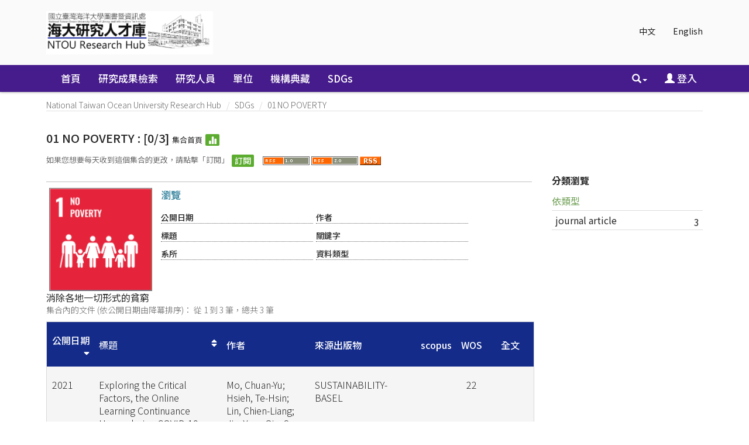

--- FILE ---
content_type: text/html;charset=UTF-8
request_url: https://scholars.ntou.edu.tw/handle/123456789/588?sort_by=2&order=DESC&offset=0
body_size: 26975
content:






















<!DOCTYPE html>
<html>
    <head>
        <title>01 NO POVERTY | National Taiwan Ocean University Research Hub</title>
        <meta http-equiv="Content-Type" content="text/html; charset=UTF-8" />
        <meta http-equiv="X-UA-Compatible" content="IE=edge"/>
        
        <meta http-equiv="Content-Security-Policy" content="upgrade-insecure-requests">            
        
        <meta name="Generator" content="DSpace CRIS-5.10.0-SNAPSHOT" />
        <meta name="viewport" content="width=device-width, initial-scale=1.0">		
       
			

<!--<link rel="apple-touch-icon" sizes="180x180" href="image/favicon/apple-touch-icon.png">-->
<!--<link rel="icon" type="image/png" sizes="32x32" href="image/favicon/favicon-32x32.png">-->
<!--<link rel="icon" type="image/png" sizes="16x16" href="image/favicon/favicon-16x16.png">-->
<!-- fix by li 20221015 Start -->
<link rel="apple-touch-icon" sizes="180x180" href="/favicon.png">
<link rel="icon" type="image/png" sizes="32x32" href="/favicon.png">
<link rel="icon" type="image/png" sizes="16x16" href="/favicon.png">
<!-- fix by li 20220929 End-->
<link rel="manifest" href="image/favicon/site.webmanifest">
<link rel="mask-icon" href="image/favicon/safari-pinned-tab.svg" color="#5bbad5">
<meta name="msapplication-TileColor" content="#b91d47">
<meta name="theme-color" content="#ffffff">


        <link rel="stylesheet" href="/static/css/jquery-ui/redmond/jquery-ui-1.12.1.css" type="text/css" />
        <link href="/css/researcher.css" type="text/css" rel="stylesheet" />
        <link href="/css/jdyna.css" type="text/css" rel="stylesheet" />
        <link rel="stylesheet" href="/static/css/bootstrap/bootstrap.min.css" type="text/css" />
        <link rel="stylesheet" href="/static/css/bootstrap/bootstrap-theme.min.css" type="text/css" />
        <link href="/static/css/font-awesome/css/all.css" rel="stylesheet">
		<link href="/static/css/font-awesome/css/v4-shims.css" rel="stylesheet">
        <link href="/static/css/jstree/themes/default/style.min.css" rel="stylesheet"/>
        <link rel="stylesheet" href="/static/css/bootstrap/dspace-theme.css" type="text/css" />
        <link rel="stylesheet" href="/css/orcid.css" type="text/css" />
        <link rel="stylesheet" type="text/css" href="/static/css/dataTables.bootstrap.min.css"/>
        <link rel="stylesheet" type="text/css" href="/static/css/buttons.bootstrap.min.css"/>
        <link rel="stylesheet" type="text/css" href="/static/css/responsive.bootstrap.min.css"/>
        <link rel="stylesheet" href="/static/css/bootstrap/dspace-theme.css" type="text/css" />

		<link rel="stylesheet" href="/static/slick/slick.css" type="text/css" />	
		<link rel="stylesheet" href="/static/slick/slick-theme.css" type="text/css" />		
        <link rel="stylesheet" type="text/css" href="/css/bootstrap-datetimepicker.min.css" />
        
        <link rel="stylesheet" type="text/css" href="/custom.css" />
        
        
        <link rel="alternate" type="application/rdf+xml" title="Items in Collection" href="/feed/rss_1.0/123456789/588"/>
        
        <link rel="alternate" type="application/rss+xml" title="Items in Collection" href="/feed/rss_2.0/123456789/588"/>
        
        <link rel="alternate" type="application/rss+xml" title="Items in Collection" href="/feed/atom_1.0/123456789/588"/>
        
        <link rel="search" type="application/opensearchdescription+xml" href="/open-search/description.xml" title="DSpace"/>
        
        
        <!--  Edit by Ginni: jQuery升級 3.4.1 -> 3.7.1  2023/11/20-->
        <!--script type='text/javascript' src="/static/js/jquery/jquery-3.4.1.min.js"></script-->
        <script type='text/javascript' src="/static/js/jquery/jquery-3.7.1.min.js"></script>
        <!--  End of edit	-->
        <script type='text/javascript' src='/static/js/jquery/jquery-ui-1.12.1.min.js'></script>
        <script type="text/javascript" src="/js/moment-2.24.0.js"></script>
        <script type='text/javascript' src='/static/js/bootstrap/bootstrap.min.js'></script>
        <script type='text/javascript' src='/static/js/holder.js'></script>
        <script type="text/javascript" src="/utils.js"></script>
        <script type='text/javascript' src='/static/js/custom-functions.js'></script>
        <script type="text/javascript" src="/static/js/choice-support.js"></script>
        <script type="text/javascript" src="/js/jdyna/jdyna.js"></script>    
        <script type="text/javascript" src="/js/jquery.dataTables.min.js"></script>
        <script type="text/javascript" src="/js/dataTables.bootstrap.min.js"></script>
        <script type="text/javascript" src="/js/dataTables.buttons.min.js"></script>
        <script type="text/javascript" src="/js/buttons.bootstrap.min.js"></script>
        <script type="text/javascript" src="/js/buttons.html5.min.js"></script>
        <script type="text/javascript" src="/js/dataTables.responsive.min.js"></script>	
        <script type="text/javascript" src="/js/bootstrap-datetimepicker.min.js"></script>
        <script type="text/javascript" src="/js/jszip.min.js"></script>
        <script type='text/javascript'>
var j = jQuery.noConflict();
var $ = jQuery.noConflict();
var JQ = j;
dspaceContextPath = "";
jQuery(document).ready(function ($) {
    $('span[data-toggle="tooltip"]').tooltip();
    $('i[data-toggle="tooltip"]').tooltip();
    /* extra plug-in start */
    $('img[data-toggle="tooltip"]').tooltip();
    /* extra plug-in end */
});
        </script>
        
        
        
        <script type="text/javascript">
            var _gaq = _gaq || [];
            _gaq.push(['_setAccount', 'UA-184063113-1']);
            _gaq.push(['_trackPageview']);

            (function () {
                var ga = document.createElement('script');
                ga.type = 'text/javascript';
                ga.async = true;
                ga.src = ('https:' == document.location.protocol ? 'https://ssl' : 'http://www') + '.google-analytics.com/ga.js';
                var s = document.getElementsByTagName('script')[0];
                s.parentNode.insertBefore(ga, s);
            })();
        </script>
        


        <!-- HTML5 shiv and Respond.js IE8 support of HTML5 elements and media queries -->
        <!--[if lt IE 9]>  
          <script src="/static/js/html5shiv.js"></script>
          <script src="/static/js/selectivizr-min.js"></script>
          <script src="/static/js/respond.min.js"></script>
          <link rel="stylesheet" href="/static/css/bootstrap/dspace-theme-IElte9.css" type="text/css" />
        <![endif]-->
    </head>

    
    
    <body class="undernavigation" dir="ltr">
        <a class="sr-only" href="#content">Skip navigation</a>
        <header class="navbar navbar-inverse navbar-square">
			 <main id="content" role="main">
			<div class="container banner">
                <div class="row">
                    <div class="col-sm-12">
                        
                        <ul class="locale nav navbar-nav navbar-right">

                            
                            <li><a onclick="javascript:document.repost.locale.value = 'zh_TW';
                                    document.repost.submit();" href="?sort_by=2&order=DESC&offset=0&locale=zh_TW">
                                    中文                  
                                </a></li>
                                
                            <li><a onclick="javascript:document.repost.locale.value = 'en';
                                    document.repost.submit();" href="?sort_by=2&order=DESC&offset=0&locale=en">
                                    English                  
                                </a></li>
                                
                        </ul>
                        		



                    </div>
                    <div class="col-sm-8 brand pull-left"><a href="/"><img class="logo" src="/image/logo2.png" /></a>
						
                        <h1>DSpace <small>CRIS</small></h1>
                         
                    </div>
                    <div class="col-sm-4 hidden-xs pull-right"><img class="img-responsive" src="/image/logo.gif" />
                    </div>
                </div>
            </div>	
            
            <div class="container-fluid">
                


























<script type='text/javascript'>
    function hover(element) {
        element.className = "dropdown open";
    }
    function out(element) {
        element.className = "dropdown";
    }
</script>

       <div class="navbar-header">
         <button type="button" class="navbar-toggle" data-toggle="collapse" data-target=".navbar-collapse">
           <span class="icon-bar"></span>
           <span class="icon-bar"></span>
           <span class="icon-bar"></span>
         </button>
       </div>
       <nav class="collapse navbar-collapse bs-navbar-collapse" role="navigation">
         <ul id="top-menu" class="nav navbar-nav navbar-left">
           <li class="pull-left"><a class="navbar-brand" href="/"><img height="25" src="/image/dspace-logo-only.png" alt="DSpace logo" /></a></li>
           <li id="home-top-menu" class="pull-left   "><a href="/">首頁</a></li>
           
           
           
           <li id="publications-top-menu" class="hidden-xs hidden-sm ">



	
				 <a href="/cris/explore/publications">研究成果檢索</a>           
	           

           
           
           <li id="researcherprofiles-top-menu" class="hidden-xs hidden-sm ">



	
				 <a href="/cris/explore/researcherprofiles">研究人員</a>           
	           

           
           
           <li id="orgunits-top-menu" class="hidden-xs hidden-sm ">



<a href="/cris/ou/ou00062">單位</a>


           
           
           <li id="fundings-top-menu" class="hidden-xs hidden-sm ">



	
				 <a href="/cris/explore/fundings">計畫</a>           
	           



           <li class="dropdown hidden-md hidden-lg">
             <a href="#" class="dropdown-toggle" data-toggle="dropdown">分類瀏覽 <b class="caret"></b></a>
             <ul class="dropdown-menu">
           
           
           




           <li class=""><a href="/cris/explore/publications">研究成果檢索</a></li>
           

           
           




           <li class=""><a href="/cris/explore/researcherprofiles">研究人員</a></li>
           

           
           



<li class=""><a href="/cris/ou/ou00062">單位</a></li>


           
           




           <li class=""><a href="/cris/explore/fundings">計畫</a></li>
           




           </ul>
           </li>
 
<!--move commlist to the end by Ting 20180808 start-->
		  
		   <li id="communitylist-top-menu" class=""><a href="/community-list">機構典藏</a></li>
		   <li id="communitylist-top-menu" class=""><a href="/handle/123456789/586">SDGs</a></li>
	           
<!--move commlist to the end by Ting 20180808 end-->
          <li id="help-top-menu" class=""><script type="text/javascript">
<!-- Javascript starts here
document.write('<a href="#" onClick="var popupwin = window.open(\'/help/index.html\',\'dspacepopup\',\'height=600,width=550,resizable,scrollbars\');popupwin.focus();return false;">幫助<\/a>');
// -->
</script><noscript><a href="/help/index.html" target="dspacepopup">幫助</a></noscript></li>
					 
       </ul>

 
       <div class="nav navbar-nav navbar-right">
		<ul class="nav navbar-nav navbar-right">
                    <li id="search-top-menu" class="dropdown" onmouseover="hover(this);" onmouseout="out(this);">
           <a href="#" class="dropdown-toggle" data-toggle="dropdown"><span class="glyphicon glyphicon-search"></span><b class="caret"></b></a>
          <div class="dropdown-menu">
          
	
	<form id="formsearch-top-menu" method="get" action="/global-search" class="navbar-form navbar-right" scope="search" onsubmit="this.query.value=makeQuery(this.query.value);">		
	    <div class="form-group">
          <input type="text" class="form-control" placeholder="全站搜尋" name="query" id="tequery" size="25"/>
        </div>
        <button type="submit" class="btn btn-primary"><span class="glyphicon glyphicon-search"></span></button>

	</form>
	
          </div>
          </li>
         
			<li id="user-top-menu">
             <a href="/mydspace" ><span class="glyphicon glyphicon-user"></span> 登入 <b class="caret"></b></a>
	             
           </li>
				
				
				
                            
                            <li id="language-top-menu" class="dropdown hidden-md hidden-lg"><a onclick="javascript:document.repost.locale.value = 'zh_TW';
                document.repost.submit();" href="?locale=zh_TW">
                                    中文                  
                                </a></li>
                                
                            <li id="language-top-menu" class="dropdown hidden-md hidden-lg"><a onclick="javascript:document.repost.locale.value = 'en';
                document.repost.submit();" href="?locale=en">
                                    English                  
                                </a></li>
                                
                        
                        

							
          </ul>
	</div>
    </nav>
    
    <script language="JavaScript">
function makeQuery(q1){
	var arr1 = q1.split(" ");
	var str = "";
	for(i=0;i<arr1.length;i++){
		var regex1 = /[\u4e00-\u9fa5]/;
		if(arr1[i].length>0){
			str = str+" ";
		}
		if(regex1.test(arr1[i])){
			if(!arr1[i].indexOf("\*")==0){
				str += "*"+arr1[i];
			} else {
				str += arr1[i];
			}
			//if(!arr1[i].lastIndexOf("\*")==arr1[i].length-1) {
				str += "*";
			//}
			//str = str +"*" + arr1[i] + "*"; 
		} else {
			str = str + arr1[i]; 
		}
	}
 	str = str.replace(/\*\*/i, "*"); 
	//alert(str);
	return str;
}
//[ntu]filter query for Reserved word 
function makeQueryDefault(q1){

        var pattern=/(.*:\()?(.*)(\))?/;
        var k=q1.match(pattern);
        var str ="";
        if(k.length>2) str = k[2];
        str = str.replace(/\\/g, "");
        str = str.replace(/\:/i,"");
        str = str.replace(/\?/g,"");
        //alert(str);
        q1 = q1.replace(pattern,"$1"+str+"$3");
        //alert(q1);

        return q1;
}

</script>
    

            </div>
            

            
            <link rel="stylesheet" type="text/css" href="/static/css/cookieconsent/cookieconsent.min.css" />
            <script src="/static/js/cookieconsent/cookieconsent.min.js"></script>
				
			<script type="text/javascript" src="/static/slick/slick.min.js"></script>
				
            <script>
                        window.addEventListener("load", function () {
                            window.cookieconsent.initialise({
                                "palette": {
                                    "popup": {
                                        "background": "#edeff5",
                                        "text": "#838391"
                                    },
                                    "button": {
                                        "background": "#4b81e8"
                                    }
                                },
                                "position": "bottom-right",
                                "theme": "classic",
                                "content": {
                                    "message": "",
                                    "dismiss": "",
                                    "link": "&lt;a href&#61;&quot;cookiespolicy.jsp&quot;&gt;Find out more&lt;&#47;a&gt;",
                                    "href": "cookiespolicy.jsp"
                                }
                            })
                        });
            </script>
            
        </header>

        
            
            
            <div class="container">
                <div class="row">
                    <div class="col-sm-12">
                        



  

<ol class="breadcrumb btn-primary">

  <li><a href="/">National Taiwan Ocean University Research Hub</a></li>

  <li><a href="/handle/123456789/586">SDGs</a></li>

  <li><a href="/handle/123456789/588">01 NO POVERTY</a></li>

</ol>

                    </div>        
                </div>
            </div>                
            



            
            <div class="container fullheight">
                
                <div class="row">
                    <div class="col-md-9 ">
                        		



























<script type="text/javascript">
function sortBy(idx, ord)
{
       jQuery("#ssort_by").val(idx);
       jQuery("#sorder").val(ord);
       jQuery("#sortform").submit();
}
</script>

<div class="collection-homepage">
    <div class="well">
    <div class="row">
    
       <div class="col-md-8">
    
    <h2>01 NO POVERTY

                    : [0/3]

		<small>集合首頁</small>
      <a class="statisticsLink btn btn-info" href="/cris/stats/collection.html?handle=123456789/588&type=selected"><span class="glyphicon glyphicon-stats"></span></a>
      </h2></div>

	<form class="well subscribe-btn" method="get" action="">

                <small>
            		  如果您想要每天收到這個集合的更改，請點擊「訂閱」
                </small>
				<input class="btn btn-sm btn-info" type="submit" name="submit_subscribe" value="訂閱" />

    <span class="pull-right">
    
    <a href="/feed/rss_1.0/123456789/588"><img src="/image/rss1.gif" alt="RSS Feed" width="80" height="15" style="margin: 3px 0 3px" /></a>

    <a href="/feed/rss_2.0/123456789/588"><img src="/image/rss2.gif" alt="RSS Feed" width="80" height="15" style="margin: 3px 0 3px" /></a>

    <a href="/feed/atom_1.0/123456789/588"><img src="/image/rss.gif" alt="RSS Feed" width="36" height="15" style="margin: 3px 0 3px" /></a>

    	</span>
        </form>
  </div>
  <p class="copyrightText"></p>
	  
  <div class="row col-sm-12 menu-logo">
	  <div class="">
  
        

        <div class="col-md-6 collection-logo">
        	<img class="img-responsive" alt="Logo" src="/retrieve/4706" />
        </div>

	
	  <div class="col-md-2 browse-menu-collection">
  <div class="panel panel-primary">
  	<div class="panel-heading">
        瀏覽
	</div>
	<div class="panel-body">
	

	<form method="get" class="btn-group col-sm-12" action="/handle/123456789/588/browse">
		<input type="hidden" name="type" value="dateissued"/>
		
		<input type="submit" class="btn btn-default" name="submit_browse" value="公開日期"/>
	</form>

	<form method="get" class="btn-group col-sm-12" action="/handle/123456789/588/browse">
		<input type="hidden" name="type" value="author"/>
		
		<input type="submit" class="btn btn-default" name="submit_browse" value="作者"/>
	</form>

	<form method="get" class="btn-group col-sm-12" action="/handle/123456789/588/browse">
		<input type="hidden" name="type" value="title"/>
		
		<input type="submit" class="btn btn-default" name="submit_browse" value="標題"/>
	</form>

	<form method="get" class="btn-group col-sm-12" action="/handle/123456789/588/browse">
		<input type="hidden" name="type" value="subject"/>
		
		<input type="submit" class="btn btn-default" name="submit_browse" value="關鍵字"/>
	</form>

	<form method="get" class="btn-group col-sm-12" action="/handle/123456789/588/browse">
		<input type="hidden" name="type" value="itemdept"/>
		
		<input type="submit" class="btn btn-default" name="submit_browse" value="系所"/>
	</form>

	<form method="get" class="btn-group col-sm-12" action="/handle/123456789/588/browse">
		<input type="hidden" name="type" value="type"/>
		
		<input type="submit" class="btn btn-default" name="submit_browse" value="資料類型"/>
	</form>
	</div>
	  </div></div>

	</div></div></div>
<!-- fix by li -->
<div class="row"></div>

	消除各地一切形式的貧窮

	
<div class="row">
	



















</div>


    
    
    
    <div class="browse_range">
        集合內的文件 (依公開日期由降冪排序)： 從 1 到 3 筆，總共 3 筆
    </div>

    
    <div class="prev-next-links">

    </div>


<div class="table-responsive">

      <table align="center" class="table table-hover" summary="This table browses all dspace content">
<colgroup><col width="3%" /><col width="38%" /><col width="27%" /><col width="26%" /><col width="3%" /><col width="3%" /><col width="3%" /></colgroup>
<tr>
<th id="t1" class="oddRowEvenCol sortable sort_2 sorted_desc"><a  onclick="sortBy(2, 'ASC','null')" href="#"><span style="white-space:nowrap">公開日期</span><i class="fa fa-sort-desc pull-right"></i></a></th><th id="t2" class="oddRowOddCol sortable sort_1 sortable"><strong><a  onclick="sortBy(1, 'ASC','null')" href="#">標題<i class="fa fa-sort pull-right"></i></a></strong></th><th id="t3" class="oddRowEvenCol">作者</th><th id="t4" class="oddRowOddCol">來源出版物</th><th id="t5" class="oddRowEvenCol">scopus</th><th id="t6" class="oddRowOddCol">WOS</th><th id="t7" class="oddRowEvenCol">全文</th></tr><tr><td headers="t1" class="evenRowEvenCol" >2021</td><td headers="t2" class="evenRowOddCol" ><strong><a href="/handle/123456789/17463">Exploring&#x20;the&#x20;Critical&#x20;Factors,&#x20;the&#x20;Online&#x20;Learning&#x20;Continuance&#x20;Usage&#x20;during&#x20;COVID-19&#x20;Pandemic</a></strong></td><td headers="t3" class="evenRowEvenCol" ><em>Mo,&#x20;Chuan-Yu; Hsieh,&#x20;Te-Hsin; Lin,&#x20;Chien-Liang; Jin,&#x20;Yuan&#x20;Qin; Su,&#x20;Yu-Sheng&nbsp;<span data-toggle="tooltip" data-placement="top" title="現職研究人員簡歷" class="fa fa-user undefinedstaff"></span></em></td><td headers="t4" class="evenRowOddCol" ><em>SUSTAINABILITY-BASEL</em></td><td headers="t5" class="evenRowEvenCol" ></td><td headers="t6" class="evenRowOddCol" >22</td><td headers="t7" class="evenRowEvenCol" ></td></tr>
<tr><td headers="t1" class="oddRowEvenCol" >2016</td><td headers="t2" class="oddRowOddCol" ><strong><a href="/handle/123456789/15268">Measuring&#x20;the&#x20;technology&#x20;gap&#x20;and&#x20;logistics&#x20;performance&#x20;of&#x20;individual&#x20;countries&#x20;by&#x20;using&#x20;a&#x20;meta-DEA-AR&#x20;model</a></strong></td><td headers="t3" class="oddRowEvenCol" ><em>Ming-Miin&#x20;Yu&nbsp;<a href="/cris/rp/rp00204" class="authority"><span data-toggle="tooltip" data-placement="top" title="現職研究人員簡歷" class="fa fa-user undefinedstaff"></span></a>; Bo&#x20;Hsiao</em></td><td headers="t4" class="oddRowOddCol" ><em>Maritime&#x20;Policy&#x20;&amp;&#x20;Management</em></td><td headers="t5" class="oddRowEvenCol" ></td><td headers="t6" class="oddRowOddCol" >12</td><td headers="t7" class="oddRowEvenCol" ></td></tr>
<tr><td headers="t1" class="evenRowEvenCol" >2005</td><td headers="t2" class="evenRowOddCol" ><strong><a href="/handle/123456789/19781">A&#x20;study&#x20;of&#x20;the&#x20;impact&#x20;of&#x20;direct&#x20;trade&#x20;on&#x20;Taiwan&#39;s&#x20;fishery&#x20;sector&#x20;with&#x20;special&#x20;reference&#x20;to&#x20;the&#x20;effect&#x20;of&#x20;China&#39;s&#x20;WTO&#x20;accession</a></strong></td><td headers="t3" class="evenRowEvenCol" ><em>Chiang,&#x20;FS</em></td><td headers="t4" class="evenRowOddCol" ><em>AGRICULTURAL&#x20;ECONOMICS</em></td><td headers="t5" class="evenRowEvenCol" ></td><td headers="t6" class="evenRowOddCol" >4</td><td headers="t7" class="evenRowEvenCol" ></td></tr>
</table>


</div>
    
    <div class="browse_range">
        集合內的文件 (依公開日期由降冪排序)： 從 1 到 3 筆，總共 3 筆
    </div>

    
    <div class="prev-next-links">

    </div>
    <form class="form-inline hidden"  id="sortform" method="get" action="/handle/123456789/588">


                <input type="hidden" id="ssort_by" name="sort_by" value="" />
                <input type="hidden" id="sorder" name="order" value="DESC" />
                <input type="hidden" id="offset" name="offset" value="0" />
    </form>


  
</div>


















            

	</div>
	<div class="col-md-3">
                    




    
    
	












<div class="col-md-12 facetOutput">
<h3 class="facets">分類瀏覽</h3>
<div id="facets" class="facetsBox row panel">

	<div class="col-md-12">
	<div id="facet_itemtype" class="facet">
	    <span class="facetName">依類型</span>
	    <ul class="list-group"><li class="list-group-item"><span class="badge">3</span> <a href="/simple-search?filterquery=journal+article&amp;filtername=itemtype&amp;filtertype=authority&amp;location=123456789%2F588"
	                title="篩選: journal article">
	                journal article</a></li></ul></div></div></div></div>
		
  
    </div>
    </div>       

</div>

</main>
            
            <footer class="navbar navbar-inverse navbar-bottom navbar-square">
             <div class="container">
	             <div class="row">
					<div class="col-md-3 col-sm-6">
	             		<div class="panel panel-default panel-explore">
	             			<div class="panel-heading">
	             				<h6 class="panel-title">瀏覽</h6>
	             			</div>
	             			<div class="panel-body">
	             			<ul>
	    
           <li><a href="/community-list">機構典藏</a></li>
        
           
           <li><a href="/cris/explore/publications">研究成果檢索</a></li>
           
           
           <li><a href="/cris/explore/researcherprofiles">研究人員</a></li>
           
           
           <li><a href="/cris/explore/orgunits">單位</a></li>
           
           
           <li><a href="/cris/explore/fundings">計畫</a></li>
           
							</ul>
	             			</div>
	             		</div>
	             	</div>
	             	<div class="col-md-4 col-sm-6">
	             		<!--<h3>[頁尾新聞]</h3>-->
	             	</div>
	            </div> 
            </div>
			<div class="container-fluid extra-footer row">
      			
	           	<div class="col-sm-12 footer-text text-right">
					<span id="designedby">
            	 	<a target="_blank" href="http://www.dspace.org/">DSpace-CRIS Software</a> Copyright&nbsp;&copy;&nbsp;2002-&nbsp; <a target="_blank" href="http://www.duraspace.org/">Duraspace</a> &nbsp; 4science - 
            	 	Extension maintained and optimized by <a href='http://www.lib.ntu.edu.tw'>NTU Library</a> 
            	 	<a href="http://www.4science.it/en/dspace-and-dspace-cris-services/">
            	 		<img src="/image/logo-4science-small.png"
                                    alt="Logo 4SCIENCE" height="32px"/></a>
						</span>
					
					<span id="faculty"> 
						<a href="/password-login?mode=admin">
							<i class="fa fa-sign-in"></i>
						</a>
					</span>
					<span id="footer_feedback">
					<a href="/feedback">回饋</a></span>
				</div>
				<div id="footer_feedback" class="col-sm-12 pull-left">                                    
                     
                </div>
			</div>
	    </footer>
    </body>
</html>




--- FILE ---
content_type: text/css
request_url: https://scholars.ntou.edu.tw/static/css/bootstrap/dspace-theme.css
body_size: 8585
content:
/**
 * The contents of this file are subject to the license and copyright
 * detailed in the LICENSE and NOTICE files at the root of the source
 * tree and available online at
 *
 * http://www.dspace.org/license/
 */
.banner img {background-color: #FFFFFF;padding:15px;margin-top:20px;}
.brand h4 {color: #999999}
#communitylist-top-menu a, #userloggedin-top-menu a {padding-top:0.3em;padding-bottom:0.3em;}
#user-top-menu, #userloggedin-top-menu {margin-right: 15px;}
footer {padding-top: 1em;}
footer.navbar-inverse {color: white;}
footer .extra-footer{background-color: black; color:white;}
#designedby img {margin-right: 5px;}
#formsearch-top-menu {width: 310px;}
div.panel.panel-primary ul.list-group li.list-group-item.active {border-left: 3px solid #428bca; background: white;}
div.panel.panel-primary ul.list-group li.list-group-item.active .badge {background-color: #428bca;}
ol.breadcrumb li {color: white; font-style: italic;}
ol.breadcrumb li a {color: white; font-weight: bold; font-style: normal;}
body.undernavigation {overflow-x: hidden;
// padding-top: 65px;
}
.navbar-square {border-radius: 0px;}
#content {padding-bottom:60px;}
#designedby {padding-top: 5px; padding-bottom:5px;}
#footer_feedback {padding-top: 12px;}
#footer_feedback > a {margin-left:5px;}
input[type="file"] {display: block;height: auto;}
div.panel-primary div.panel-heading a {color: white;}
/* This magic gets the 16x16 icon to show up.. setting height/width didn't
   do it, but adding padding actually made it show up. */
img.ds-authority-confidence,
span.ds-authority-confidence
{ width: 16px; height: 16px; margin: 5px; background-repeat: no-repeat;
  padding: 0px 2px; vertical-align: bottom; color: transparent;}
img.ds-authority-confidence.cf-unset,
span.ds-authority-confidence.cf-unset
  { background-image: url(../../../image/authority/bug.png);}
img.ds-authority-confidence.cf-novalue,
span.ds-authority-confidence.cf-novalue
  { background-image: url(../../../image/confidence/0-unauthored.gif);}
img.ds-authority-confidence.cf-rejected,
img.ds-authority-confidence.cf-failed,
span.ds-authority-confidence.cf-rejected,
span.ds-authority-confidence.cf-failed
  { background-image: url(../../../image/confidence/2-errortriangle.gif); }
img.ds-authority-confidence.cf-notfound,
span.ds-authority-confidence.cf-notfound
  { background-image: url(../../../image/confidence/3-thumb1.gif); }
img.ds-authority-confidence.cf-ambiguous,
span.ds-authority-confidence.cf-ambiguous
  { background-image: url(../../../image/confidence/4-question.gif); }
img.ds-authority-confidence.cf-uncertain,
span.ds-authority-confidence.cf-uncertain
  { background-image: url(../../../image/confidence/5-pinion.gif); }
img.ds-authority-confidence.cf-accepted,
span.ds-authority-confidence.cf-accepted
  { background-image: url(../../../image/confidence/6-greencheck.gif); }

/* hide authority-value inputs in forms */
input.ds-authority-value { display:none; }

/** XXX Change to this to get the authority value to show up for debugging:
 input.ds-authority-value { display:inline; }
**/

/* for edit-item-form lock button */
input.ds-authority-lock
  { vertical-align: bottom; height: 24px; width: 24px; margin-right: 8px;
    background-repeat: no-repeat; background-color: transparent; }
input.ds-authority-lock.is-locked
  { background-image: url(../../../image/lock24.png); }
input.ds-authority-lock.is-unlocked
  { background-image: url(../../../image/unlock24.png); }

/* field required in submission */

.tab-content{
		border: 1px solid #ddd;
		border-top: 0;
		background-color: #fff;
}

.menu-global-processor{
		z-index: 1001;
}
.label-required:after { content:" *"; }
.browse_range { text-align: center; }
.prev-next-links { text-align: center; }

div.tagcloud {
	width:100%;
	text-align:center
}

div.tagcloud .tagcloud_1{
	color: rgb(217, 108, 39); 
	font-weight: normal; 
	margin-right: 5px;
}

div.tagcloud .tagcloud_2{
	color: rgb(66, 66, 66); 
	font-weight: normal; 
	margin-right: 5px;
}

div.tagcloud .tagcloud_3{
	color: rgb(129, 129, 131); 
	font-weight: normal; 
	margin-right: 5px;
}

div.batchimport-info {
	color: gray;
}

div.batchimport-info  a {
	color:#47a447; 
	font-weight: bold;
}

span.batchimport-error-tab {
	padding-left:10px;
}

span.batchimport-error-caused {
	font-weight:bold;
}

.discovery-search-form {
	margin-left: 0px;
}

.discovery-result-pagination {
	margin-left: 0px;
}

.discovery-result-results {
	margin-left: 0px;
}

div.carousel-inner div.item div.list-group-item {
	background-color: inherit;
}

div.carousel-inner div.item div.list-group-item div.list-group-item-heading h4.text-primary {
	color: inherit;
}


.metric-ranking > span {
    display: block;
    height: 1.7em;
    width: 1.7em;
    line-height: 1.7em;
    -moz-border-radius: 0.85em;
    border-radius: 0.85em;
    background-color: #f0ad4e;
    color: white;
    text-align: center;
    font-size: 0.75em;
}
.metric-ranking {
    display: block;
    height: 1.7em;
    width: 1.7em;
    padding: 0.2em;
    line-height: 1.7em;
    -moz-border-radius: 0.85em;
    border-radius: 0.85em;
    background-color: white;
    color: white;
    text-align: center;
}
.metric-counter {
	font-size: 1.5em;
	font-family: sans-serif;
	font-weight: bolder;
}
.media > .media-heading {
	text-transform: uppercase;
}
.media > .media-body > .row {
	text-transform: uppercase;
}

.media {
	padding: 1em;
	border-radius: 0.4em; 
}

.media.download, .media.download_aggregate, .media.download_count,
.media.download a, .media.download_aggregate a, .media.download_count a {
	color: white;
	background: #c0392b;
}
.media.view, .media.view_aggregate, .media.view_count,
.media.view a, .media.view_aggregate a, .media.view_count a {
	color: white;
	background: #72c02c;
}
.media.scopus, .media.scopus_aggregate, .media.scopus_count,
.media.scopus a, .media.scopus_aggregate a, .media.scopus_count a {
	color: white;
	background: #ff7800;
}
.media.pubmed, .media.pubmed_aggregate, .media.pubmed_count,
.media.pubmed a, .media.pubmed_aggregate a, .media.pubmed_count a {
	color: white;
	background: #141927;
}
.media.wos, .media.wos_aggregate, .media.wos_count,
.media.wos a, .media.wos_aggregate a, .media.wos_count a {
	color: white;
	background: #505050;
}
.media.google, .media.google a {
	color: white;
	background: #4285f4;
}
.media.altmetric {
	background: white;
	color: #c7254e;
	border: 3px solid #c7254e;
}
.media > .media-left > i.fa {
	font-size: 3em;
}

.col-lg-12 > .media, .col-xs-12 > .media  {margin-bottom: 1em; width: 100%;}
.media-left {float:left;}

#collapseFacet { background-color: whitesmoke;}
#export-biblio-panel { background-color: whitesmoke;}

footer.navbar-bottom {
	z-index: 0;
}

.span-filter-applied-bordered {   
}

.a-filter-applied-remove {   
}

.media.identifier_signature {
	color: white;
	background: #505050;
}

.media.title_signature {
	color: white;
	background: #4285f4;
}

.media.identifier_signature a {
	color: white;
}

.media.title_signature a {
	color: white;
}

.tabsignature {
	padding: 1em;
}

.media.dedup, .media.dedup a {
	color: white;
	background: gray;
}

.container{
	background-color: #fff;
}

ol.breadcrumb li a {
    color: white;
    font-weight: bold;
    font-style: normal;
}
		
#content{
	padding-bottom: 0px;
}

footer.navbar{
	border:0px;
}
footer .container {
	background: transparent;
}

.form-control{
	color:#000;
	height: auto !important;
}

.modal.in .modal-dialog {
	margin:0px auto;
	left: auto;
	right:auto;
}
.fullheight {min-height: 35em;}

.metadata-divider {
	margin-top:5px;
	margin-bottom:5px;
}

.submit-identifier > .form-control{
	width:50%;
}


.nav > .researcher-menu-item-hidden {
	display:none;
}

.hr-metadata-separator {
	background-image: -webkit-linear-gradient(left, rgba(15,157,88,.8), rgba(15, 157, 88,.6), rgba(0,0,0,0));
	height: 2px;	
}

#connect-orcid-button{
	border: 1px solid #D3D3D3;
	padding: .3em;
	background-color: #fff;
	border-radius: 8px;
	box-shadow: 1px 1px 3px #999;
	cursor: pointer;
	color: #999;
	font-weight: bold;
	font-size: .8em;
	line-height: 24px;
	vertical-align: middle;
}

#connect-orcid-button:hover{
	border: 1px solid #338caf;
	color: #338caf;
}

#orcid-id-icon{
	display: block;
	margin: 0 .5em 0 0;
	padding: 0;
	float: left;
}
div.row > label.col-md-2 {clear: left;}

#mapExplore{
	width: 100%; 
	height: 350px;
}

.dropdown-menu.menu-global-processor {
    margin: 16px 0 0;
}

.list-group-item.active > .badge, .nav-pills > .active > a > .badge {
    color: #fff;
}

div.footerPanel {
    background: url(../../../image/logo-4science-small.png) no-repeat center bottom;
}